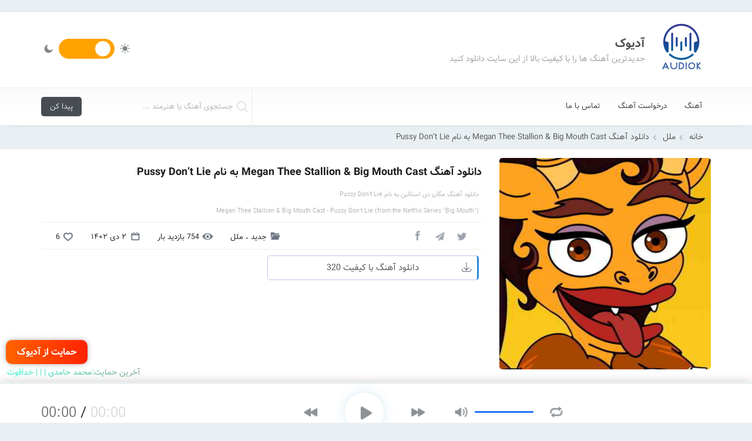

--- FILE ---
content_type: text/html; charset=UTF-8
request_url: https://audiok.ir/megan-thee-stallion-pussy-dont-lie/
body_size: 13423
content:
<!DOCTYPE html>
<html lang="fa" dir="rtl">
	<head>	




<a href="https://audiok.ir/pay/" class="donate-button" target="_blank" aria-label="حمایت مالی از آدیوک">
  حمایت از آدیوک <span class="heart"></span>
</a>


<div class="donate-note">آخرین حمایت:محمد حامدی | | | خداقوت</div>

<style>
.donate-button {
  position: fixed;
  bottom: 100px;
  left: 10px;
  background: linear-gradient(270deg, #ff0000, #ff9900, #33cc33, #0066ff, #9900cc, #ff0000);
  background-size: 1200% 1200%;
  color: white;
  padding: 0.5em 1.2em;
  font-size: 1rem;
  font-weight: bold;
  text-decoration: none;
  border-radius: 10px;
  box-shadow: 0 0 10px rgba(0,0,0,0.3);
  animation: rgbFlow 8s linear infinite;
  z-index: 9999;
  transition: transform 0.2s ease;
  display: inline-flex;
  align-items: center;
  gap: 6px;
}

.donate-button:hover {
  transform: scale(1.08);
}

.heart {
  animation: heartbeat 1.5s infinite;
  display: inline-block;
}

.donate-note {
  position: fixed;
  bottom: 75px;
  left: 12px;
  font-size: 0.85rem;
  font-weight: normal;
  color: white;
  background: linear-gradient(270deg, #ff0000, #00ffcc, #ff00ff, #ffff00, #ff0000);
  background-size: 1000% 1000%;
  -webkit-background-clip: text;
  -webkit-text-fill-color: transparent;
  animation: rgbFlow 10s linear infinite;
  white-space: nowrap;
  max-width: 90%;
  overflow: hidden;
  text-overflow: ellipsis;
  z-index: 9998;
}

/* واکنش‌گرا برای موبایل */
@media (max-width: 480px) {
  .donate-button {
    bottom: 60px;
    left: 5px;
    font-size: 0.9rem;
    padding: 0.4em 1em;
  }

  .donate-note {
    bottom: 40px;
    left: 6px;
    font-size: 0.75rem;
  }
}

/* انیمیشن‌ها */
@keyframes rgbFlow {
  0% { background-position: 0% 50%; }
  50% { background-position: 100% 50%; }
  100% { background-position: 0% 50%; }
}

@keyframes heartbeat {
  0%, 100% { transform: scale(1); }
  25% { transform: scale(1.2); }
  50% { transform: scale(0.9); }
  75% { transform: scale(1.1); }
}
</style> 
		
	<script>
            !function(e,t,n){e.yektanetAnalyticsObject=n,e[n]=e[n]||function(){e[n].q.push(arguments)},e[n].q=e[n].q||[];var a=t.getElementsByTagName("head")[0],r=new Date,c="https://cdn.yektanet.com/superscript/7XV0nwvw/native-audiok.ir-41759/yn_pub.js?v="+r.getFullYear().toString()+"0"+r.getMonth()+"0"+r.getDate()+"0"+r.getHours(),s=t.createElement("link");s.rel="preload",s.as="script",s.href=c,a.appendChild(s);var l=t.createElement("script");l.async=!0,l.src=c,a.appendChild(l)}(window,document,"yektanet");
        </script>
	
	
	<script>
            !function(e,t,n){e.yektanetAnalyticsObject=n,e[n]=e[n]||function(){e[n].q.push(arguments)},e[n].q=e[n].q||[];var a=t.getElementsByTagName("head")[0],r=new Date,c="https://cdn.yektanet.com/superscript/7XV0nwvw/native-audiok.ir-41759/yn_pub.js?v="+r.getFullYear().toString()+"0"+r.getMonth()+"0"+r.getDate()+"0"+r.getHours(),s=t.createElement("link");s.rel="preload",s.as="script",s.href=c,a.appendChild(s);var l=t.createElement("script");l.async=!0,l.src=c,a.appendChild(l)}(window,document,"yektanet");
        </script>
	
	
	
		
	<script>
(function(zp){var id=Math.floor(1e7*Math.random()+1),url=location.protocol+'//www.zarpop.ir/website/pp/null/3896/'+window.location.hostname+'/?'+id;zp.write('<div id="'+id+'"></div>');zp.write('<script type="text/javascript" src="'+url+'" async></scri'+'pt>')})(document);var zarpop_userMax=3;
</script>

	<script>
    var sabaVisionWebsiteID = "13a8d01e-b21c-4a6a-94bd-c052f333a32e"; var sabaVisionWebsitePage = "ALL"
</script>
<link rel="stylesheet" href="https://plus.sabavision.com/dox/dox.min.css">
<script src="https://plus.sabavision.com/dox/dox.min.js"></script>	
		
	<meta name="sabavision_zone" content="11873-Z322" />	
		
		
		<meta http-equiv="Content-Type" content="text/html;charset=utf-8">
		<meta http-equiv="X-UA-Compatible" content="IE=edge">
		<meta name="viewport" content="width=device-width, initial-scale=1">
		<title> دانلود آهنگ Megan Thee Stallion &amp; Big Mouth Cast به نام Pussy Don&#039;t Lie - آدیوک </title>
		<link rel="icon" href="https://kjmusic.ir/wp-content/uploads/2020/06/1593452326015998778657.png" type="image/png" sizes="16x16"> 		<link rel="stylesheet" href="https://audiok.ir/wp-content/themes/AvazTheme/css/owl.carousel.min.css">
		<link rel="stylesheet" type="text/css" href="https://audiok.ir/wp-content/themes/AvazTheme/css/bootstrap.min.css" >
		<link rel="stylesheet" type="text/css" href="https://audiok.ir/wp-content/themes/AvazTheme/style.css" >
		<script src="https://audiok.ir/wp-content/themes/AvazTheme/js/jquery.min.js"></script>
		<script src="https://audiok.ir/wp-content/themes/AvazTheme/js/owl.carousel.min.js"></script>
		<script>
			var position,slider;
			slider = "true"
			position = "single"; 		</script>
		<style>
#wpadminbar #wp-admin-bar-wccp_free_top_button .ab-icon:before {
	content: "\f160";
	color: #02CA02;
	top: 3px;
}
#wpadminbar #wp-admin-bar-wccp_free_top_button .ab-icon {
	transform: rotate(45deg);
}
</style>
<meta name='robots' content='index, follow, max-image-preview:large, max-snippet:-1, max-video-preview:-1' />

	<!-- This site is optimized with the Yoast SEO plugin v21.4 - https://yoast.com/wordpress/plugins/seo/ -->
	<meta name="description" content="دانلود آهنگ مگان دی استالین به نام Pussy Don&#039;t Lie Megan Thee Stallion &amp; Big Mouth Cast - Pussy Don&#039;t Lie (from the Netflix Series &quot;Big Mouth&quot;),دانلود آهنگ با کیفیت 320, متن آهنگ, پخش آنلاین آهنگ, ترجمه, از, feat., with,Pussy Don&#039;t Lie" />
	<link rel="canonical" href="https://audiok.ir/megan-thee-stallion-pussy-dont-lie/" />
	<meta property="og:locale" content="fa_IR" />
	<meta property="og:type" content="article" />
	<meta property="og:title" content="دانلود آهنگ Megan Thee Stallion &amp; Big Mouth Cast به نام Pussy Don&#039;t Lie - آدیوک" />
	<meta property="og:description" content="دانلود آهنگ مگان دی استالین به نام Pussy Don&#039;t Lie Megan Thee Stallion &amp; Big Mouth Cast - Pussy Don&#039;t Lie (from the Netflix Series &quot;Big Mouth&quot;),دانلود آهنگ با کیفیت 320, متن آهنگ, پخش آنلاین آهنگ, ترجمه, از, feat., with,Pussy Don&#039;t Lie" />
	<meta property="og:url" content="https://audiok.ir/megan-thee-stallion-pussy-dont-lie/" />
	<meta property="og:site_name" content="آدیوک" />
	<meta property="article:published_time" content="2023-12-23T17:06:15+00:00" />
	<meta property="og:image" content="https://audiok.ir/wp-content/uploads/2023/12/IMG_20231223_203353.jpg" />
	<meta property="og:image:width" content="480" />
	<meta property="og:image:height" content="480" />
	<meta property="og:image:type" content="image/jpeg" />
	<meta name="author" content="admin" />
	<meta name="twitter:card" content="summary_large_image" />
	<meta name="twitter:label1" content="نوشته‌شده بدست" />
	<meta name="twitter:data1" content="admin" />
	<script type="application/ld+json" class="yoast-schema-graph">{"@context":"https://schema.org","@graph":[{"@type":"WebPage","@id":"https://audiok.ir/megan-thee-stallion-pussy-dont-lie/","url":"https://audiok.ir/megan-thee-stallion-pussy-dont-lie/","name":"دانلود آهنگ Megan Thee Stallion & Big Mouth Cast به نام Pussy Don't Lie - آدیوک","isPartOf":{"@id":"https://audiok.ir/#website"},"primaryImageOfPage":{"@id":"https://audiok.ir/megan-thee-stallion-pussy-dont-lie/#primaryimage"},"image":{"@id":"https://audiok.ir/megan-thee-stallion-pussy-dont-lie/#primaryimage"},"thumbnailUrl":"https://audiok.ir/wp-content/uploads/2023/12/IMG_20231223_203353.jpg","datePublished":"2023-12-23T17:06:15+00:00","dateModified":"2023-12-23T17:06:15+00:00","author":{"@id":"https://audiok.ir/#/schema/person/cffafecdd582f4b7b9af04d1d7d1937d"},"description":"دانلود آهنگ مگان دی استالین به نام Pussy Don't Lie Megan Thee Stallion & Big Mouth Cast - Pussy Don't Lie (from the Netflix Series \"Big Mouth\"),دانلود آهنگ با کیفیت 320, متن آهنگ, پخش آنلاین آهنگ, ترجمه, از, feat., with,Pussy Don't Lie","breadcrumb":{"@id":"https://audiok.ir/megan-thee-stallion-pussy-dont-lie/#breadcrumb"},"inLanguage":"fa-IR","potentialAction":[{"@type":"ReadAction","target":["https://audiok.ir/megan-thee-stallion-pussy-dont-lie/"]}]},{"@type":"ImageObject","inLanguage":"fa-IR","@id":"https://audiok.ir/megan-thee-stallion-pussy-dont-lie/#primaryimage","url":"https://audiok.ir/wp-content/uploads/2023/12/IMG_20231223_203353.jpg","contentUrl":"https://audiok.ir/wp-content/uploads/2023/12/IMG_20231223_203353.jpg","width":480,"height":480},{"@type":"BreadcrumbList","@id":"https://audiok.ir/megan-thee-stallion-pussy-dont-lie/#breadcrumb","itemListElement":[{"@type":"ListItem","position":1,"name":"خانه","item":"https://audiok.ir/"},{"@type":"ListItem","position":2,"name":"دانلود آهنگ Megan Thee Stallion &#038; Big Mouth Cast به نام Pussy Don&#8217;t Lie"}]},{"@type":"WebSite","@id":"https://audiok.ir/#website","url":"https://audiok.ir/","name":"آدیوک","description":"جدیدترین آهنگ ها را با کیفیت بالا از این سایت دانلود کنید","potentialAction":[{"@type":"SearchAction","target":{"@type":"EntryPoint","urlTemplate":"https://audiok.ir/?s={search_term_string}"},"query-input":"required name=search_term_string"}],"inLanguage":"fa-IR"},{"@type":"Person","@id":"https://audiok.ir/#/schema/person/cffafecdd582f4b7b9af04d1d7d1937d","name":"admin","image":{"@type":"ImageObject","inLanguage":"fa-IR","@id":"https://audiok.ir/#/schema/person/image/","url":"https://secure.gravatar.com/avatar/ab179b01ab16684a59375244a318b19e?s=96&d=mm&r=g","contentUrl":"https://secure.gravatar.com/avatar/ab179b01ab16684a59375244a318b19e?s=96&d=mm&r=g","caption":"admin"},"sameAs":["http://audiok.ir"],"url":"https://audiok.ir/author/admin/"}]}</script>
	<!-- / Yoast SEO plugin. -->


<link rel="alternate" type="application/rss+xml" title="آدیوک &raquo; دانلود آهنگ Megan Thee Stallion &#038; Big Mouth Cast به نام Pussy Don&#8217;t Lie خوراک دیدگاه‌ها" href="https://audiok.ir/megan-thee-stallion-pussy-dont-lie/feed/" />
<script type="text/javascript">
window._wpemojiSettings = {"baseUrl":"https:\/\/s.w.org\/images\/core\/emoji\/14.0.0\/72x72\/","ext":".png","svgUrl":"https:\/\/s.w.org\/images\/core\/emoji\/14.0.0\/svg\/","svgExt":".svg","source":{"concatemoji":"https:\/\/audiok.ir\/wp-includes\/js\/wp-emoji-release.min.js?ver=6.3.1"}};
/*! This file is auto-generated */
!function(i,n){var o,s,e;function c(e){try{var t={supportTests:e,timestamp:(new Date).valueOf()};sessionStorage.setItem(o,JSON.stringify(t))}catch(e){}}function p(e,t,n){e.clearRect(0,0,e.canvas.width,e.canvas.height),e.fillText(t,0,0);var t=new Uint32Array(e.getImageData(0,0,e.canvas.width,e.canvas.height).data),r=(e.clearRect(0,0,e.canvas.width,e.canvas.height),e.fillText(n,0,0),new Uint32Array(e.getImageData(0,0,e.canvas.width,e.canvas.height).data));return t.every(function(e,t){return e===r[t]})}function u(e,t,n){switch(t){case"flag":return n(e,"\ud83c\udff3\ufe0f\u200d\u26a7\ufe0f","\ud83c\udff3\ufe0f\u200b\u26a7\ufe0f")?!1:!n(e,"\ud83c\uddfa\ud83c\uddf3","\ud83c\uddfa\u200b\ud83c\uddf3")&&!n(e,"\ud83c\udff4\udb40\udc67\udb40\udc62\udb40\udc65\udb40\udc6e\udb40\udc67\udb40\udc7f","\ud83c\udff4\u200b\udb40\udc67\u200b\udb40\udc62\u200b\udb40\udc65\u200b\udb40\udc6e\u200b\udb40\udc67\u200b\udb40\udc7f");case"emoji":return!n(e,"\ud83e\udef1\ud83c\udffb\u200d\ud83e\udef2\ud83c\udfff","\ud83e\udef1\ud83c\udffb\u200b\ud83e\udef2\ud83c\udfff")}return!1}function f(e,t,n){var r="undefined"!=typeof WorkerGlobalScope&&self instanceof WorkerGlobalScope?new OffscreenCanvas(300,150):i.createElement("canvas"),a=r.getContext("2d",{willReadFrequently:!0}),o=(a.textBaseline="top",a.font="600 32px Arial",{});return e.forEach(function(e){o[e]=t(a,e,n)}),o}function t(e){var t=i.createElement("script");t.src=e,t.defer=!0,i.head.appendChild(t)}"undefined"!=typeof Promise&&(o="wpEmojiSettingsSupports",s=["flag","emoji"],n.supports={everything:!0,everythingExceptFlag:!0},e=new Promise(function(e){i.addEventListener("DOMContentLoaded",e,{once:!0})}),new Promise(function(t){var n=function(){try{var e=JSON.parse(sessionStorage.getItem(o));if("object"==typeof e&&"number"==typeof e.timestamp&&(new Date).valueOf()<e.timestamp+604800&&"object"==typeof e.supportTests)return e.supportTests}catch(e){}return null}();if(!n){if("undefined"!=typeof Worker&&"undefined"!=typeof OffscreenCanvas&&"undefined"!=typeof URL&&URL.createObjectURL&&"undefined"!=typeof Blob)try{var e="postMessage("+f.toString()+"("+[JSON.stringify(s),u.toString(),p.toString()].join(",")+"));",r=new Blob([e],{type:"text/javascript"}),a=new Worker(URL.createObjectURL(r),{name:"wpTestEmojiSupports"});return void(a.onmessage=function(e){c(n=e.data),a.terminate(),t(n)})}catch(e){}c(n=f(s,u,p))}t(n)}).then(function(e){for(var t in e)n.supports[t]=e[t],n.supports.everything=n.supports.everything&&n.supports[t],"flag"!==t&&(n.supports.everythingExceptFlag=n.supports.everythingExceptFlag&&n.supports[t]);n.supports.everythingExceptFlag=n.supports.everythingExceptFlag&&!n.supports.flag,n.DOMReady=!1,n.readyCallback=function(){n.DOMReady=!0}}).then(function(){return e}).then(function(){var e;n.supports.everything||(n.readyCallback(),(e=n.source||{}).concatemoji?t(e.concatemoji):e.wpemoji&&e.twemoji&&(t(e.twemoji),t(e.wpemoji)))}))}((window,document),window._wpemojiSettings);
</script>
<style type="text/css">
img.wp-smiley,
img.emoji {
	display: inline !important;
	border: none !important;
	box-shadow: none !important;
	height: 1em !important;
	width: 1em !important;
	margin: 0 0.07em !important;
	vertical-align: -0.1em !important;
	background: none !important;
	padding: 0 !important;
}
</style>
	<style id='classic-theme-styles-inline-css' type='text/css'>
/*! This file is auto-generated */
.wp-block-button__link{color:#fff;background-color:#32373c;border-radius:9999px;box-shadow:none;text-decoration:none;padding:calc(.667em + 2px) calc(1.333em + 2px);font-size:1.125em}.wp-block-file__button{background:#32373c;color:#fff;text-decoration:none}
</style>
<style id='global-styles-inline-css' type='text/css'>
body{--wp--preset--color--black: #000000;--wp--preset--color--cyan-bluish-gray: #abb8c3;--wp--preset--color--white: #ffffff;--wp--preset--color--pale-pink: #f78da7;--wp--preset--color--vivid-red: #cf2e2e;--wp--preset--color--luminous-vivid-orange: #ff6900;--wp--preset--color--luminous-vivid-amber: #fcb900;--wp--preset--color--light-green-cyan: #7bdcb5;--wp--preset--color--vivid-green-cyan: #00d084;--wp--preset--color--pale-cyan-blue: #8ed1fc;--wp--preset--color--vivid-cyan-blue: #0693e3;--wp--preset--color--vivid-purple: #9b51e0;--wp--preset--gradient--vivid-cyan-blue-to-vivid-purple: linear-gradient(135deg,rgba(6,147,227,1) 0%,rgb(155,81,224) 100%);--wp--preset--gradient--light-green-cyan-to-vivid-green-cyan: linear-gradient(135deg,rgb(122,220,180) 0%,rgb(0,208,130) 100%);--wp--preset--gradient--luminous-vivid-amber-to-luminous-vivid-orange: linear-gradient(135deg,rgba(252,185,0,1) 0%,rgba(255,105,0,1) 100%);--wp--preset--gradient--luminous-vivid-orange-to-vivid-red: linear-gradient(135deg,rgba(255,105,0,1) 0%,rgb(207,46,46) 100%);--wp--preset--gradient--very-light-gray-to-cyan-bluish-gray: linear-gradient(135deg,rgb(238,238,238) 0%,rgb(169,184,195) 100%);--wp--preset--gradient--cool-to-warm-spectrum: linear-gradient(135deg,rgb(74,234,220) 0%,rgb(151,120,209) 20%,rgb(207,42,186) 40%,rgb(238,44,130) 60%,rgb(251,105,98) 80%,rgb(254,248,76) 100%);--wp--preset--gradient--blush-light-purple: linear-gradient(135deg,rgb(255,206,236) 0%,rgb(152,150,240) 100%);--wp--preset--gradient--blush-bordeaux: linear-gradient(135deg,rgb(254,205,165) 0%,rgb(254,45,45) 50%,rgb(107,0,62) 100%);--wp--preset--gradient--luminous-dusk: linear-gradient(135deg,rgb(255,203,112) 0%,rgb(199,81,192) 50%,rgb(65,88,208) 100%);--wp--preset--gradient--pale-ocean: linear-gradient(135deg,rgb(255,245,203) 0%,rgb(182,227,212) 50%,rgb(51,167,181) 100%);--wp--preset--gradient--electric-grass: linear-gradient(135deg,rgb(202,248,128) 0%,rgb(113,206,126) 100%);--wp--preset--gradient--midnight: linear-gradient(135deg,rgb(2,3,129) 0%,rgb(40,116,252) 100%);--wp--preset--font-size--small: 13px;--wp--preset--font-size--medium: 20px;--wp--preset--font-size--large: 36px;--wp--preset--font-size--x-large: 42px;--wp--preset--spacing--20: 0.44rem;--wp--preset--spacing--30: 0.67rem;--wp--preset--spacing--40: 1rem;--wp--preset--spacing--50: 1.5rem;--wp--preset--spacing--60: 2.25rem;--wp--preset--spacing--70: 3.38rem;--wp--preset--spacing--80: 5.06rem;--wp--preset--shadow--natural: 6px 6px 9px rgba(0, 0, 0, 0.2);--wp--preset--shadow--deep: 12px 12px 50px rgba(0, 0, 0, 0.4);--wp--preset--shadow--sharp: 6px 6px 0px rgba(0, 0, 0, 0.2);--wp--preset--shadow--outlined: 6px 6px 0px -3px rgba(255, 255, 255, 1), 6px 6px rgba(0, 0, 0, 1);--wp--preset--shadow--crisp: 6px 6px 0px rgba(0, 0, 0, 1);}:where(.is-layout-flex){gap: 0.5em;}:where(.is-layout-grid){gap: 0.5em;}body .is-layout-flow > .alignleft{float: left;margin-inline-start: 0;margin-inline-end: 2em;}body .is-layout-flow > .alignright{float: right;margin-inline-start: 2em;margin-inline-end: 0;}body .is-layout-flow > .aligncenter{margin-left: auto !important;margin-right: auto !important;}body .is-layout-constrained > .alignleft{float: left;margin-inline-start: 0;margin-inline-end: 2em;}body .is-layout-constrained > .alignright{float: right;margin-inline-start: 2em;margin-inline-end: 0;}body .is-layout-constrained > .aligncenter{margin-left: auto !important;margin-right: auto !important;}body .is-layout-constrained > :where(:not(.alignleft):not(.alignright):not(.alignfull)){max-width: var(--wp--style--global--content-size);margin-left: auto !important;margin-right: auto !important;}body .is-layout-constrained > .alignwide{max-width: var(--wp--style--global--wide-size);}body .is-layout-flex{display: flex;}body .is-layout-flex{flex-wrap: wrap;align-items: center;}body .is-layout-flex > *{margin: 0;}body .is-layout-grid{display: grid;}body .is-layout-grid > *{margin: 0;}:where(.wp-block-columns.is-layout-flex){gap: 2em;}:where(.wp-block-columns.is-layout-grid){gap: 2em;}:where(.wp-block-post-template.is-layout-flex){gap: 1.25em;}:where(.wp-block-post-template.is-layout-grid){gap: 1.25em;}.has-black-color{color: var(--wp--preset--color--black) !important;}.has-cyan-bluish-gray-color{color: var(--wp--preset--color--cyan-bluish-gray) !important;}.has-white-color{color: var(--wp--preset--color--white) !important;}.has-pale-pink-color{color: var(--wp--preset--color--pale-pink) !important;}.has-vivid-red-color{color: var(--wp--preset--color--vivid-red) !important;}.has-luminous-vivid-orange-color{color: var(--wp--preset--color--luminous-vivid-orange) !important;}.has-luminous-vivid-amber-color{color: var(--wp--preset--color--luminous-vivid-amber) !important;}.has-light-green-cyan-color{color: var(--wp--preset--color--light-green-cyan) !important;}.has-vivid-green-cyan-color{color: var(--wp--preset--color--vivid-green-cyan) !important;}.has-pale-cyan-blue-color{color: var(--wp--preset--color--pale-cyan-blue) !important;}.has-vivid-cyan-blue-color{color: var(--wp--preset--color--vivid-cyan-blue) !important;}.has-vivid-purple-color{color: var(--wp--preset--color--vivid-purple) !important;}.has-black-background-color{background-color: var(--wp--preset--color--black) !important;}.has-cyan-bluish-gray-background-color{background-color: var(--wp--preset--color--cyan-bluish-gray) !important;}.has-white-background-color{background-color: var(--wp--preset--color--white) !important;}.has-pale-pink-background-color{background-color: var(--wp--preset--color--pale-pink) !important;}.has-vivid-red-background-color{background-color: var(--wp--preset--color--vivid-red) !important;}.has-luminous-vivid-orange-background-color{background-color: var(--wp--preset--color--luminous-vivid-orange) !important;}.has-luminous-vivid-amber-background-color{background-color: var(--wp--preset--color--luminous-vivid-amber) !important;}.has-light-green-cyan-background-color{background-color: var(--wp--preset--color--light-green-cyan) !important;}.has-vivid-green-cyan-background-color{background-color: var(--wp--preset--color--vivid-green-cyan) !important;}.has-pale-cyan-blue-background-color{background-color: var(--wp--preset--color--pale-cyan-blue) !important;}.has-vivid-cyan-blue-background-color{background-color: var(--wp--preset--color--vivid-cyan-blue) !important;}.has-vivid-purple-background-color{background-color: var(--wp--preset--color--vivid-purple) !important;}.has-black-border-color{border-color: var(--wp--preset--color--black) !important;}.has-cyan-bluish-gray-border-color{border-color: var(--wp--preset--color--cyan-bluish-gray) !important;}.has-white-border-color{border-color: var(--wp--preset--color--white) !important;}.has-pale-pink-border-color{border-color: var(--wp--preset--color--pale-pink) !important;}.has-vivid-red-border-color{border-color: var(--wp--preset--color--vivid-red) !important;}.has-luminous-vivid-orange-border-color{border-color: var(--wp--preset--color--luminous-vivid-orange) !important;}.has-luminous-vivid-amber-border-color{border-color: var(--wp--preset--color--luminous-vivid-amber) !important;}.has-light-green-cyan-border-color{border-color: var(--wp--preset--color--light-green-cyan) !important;}.has-vivid-green-cyan-border-color{border-color: var(--wp--preset--color--vivid-green-cyan) !important;}.has-pale-cyan-blue-border-color{border-color: var(--wp--preset--color--pale-cyan-blue) !important;}.has-vivid-cyan-blue-border-color{border-color: var(--wp--preset--color--vivid-cyan-blue) !important;}.has-vivid-purple-border-color{border-color: var(--wp--preset--color--vivid-purple) !important;}.has-vivid-cyan-blue-to-vivid-purple-gradient-background{background: var(--wp--preset--gradient--vivid-cyan-blue-to-vivid-purple) !important;}.has-light-green-cyan-to-vivid-green-cyan-gradient-background{background: var(--wp--preset--gradient--light-green-cyan-to-vivid-green-cyan) !important;}.has-luminous-vivid-amber-to-luminous-vivid-orange-gradient-background{background: var(--wp--preset--gradient--luminous-vivid-amber-to-luminous-vivid-orange) !important;}.has-luminous-vivid-orange-to-vivid-red-gradient-background{background: var(--wp--preset--gradient--luminous-vivid-orange-to-vivid-red) !important;}.has-very-light-gray-to-cyan-bluish-gray-gradient-background{background: var(--wp--preset--gradient--very-light-gray-to-cyan-bluish-gray) !important;}.has-cool-to-warm-spectrum-gradient-background{background: var(--wp--preset--gradient--cool-to-warm-spectrum) !important;}.has-blush-light-purple-gradient-background{background: var(--wp--preset--gradient--blush-light-purple) !important;}.has-blush-bordeaux-gradient-background{background: var(--wp--preset--gradient--blush-bordeaux) !important;}.has-luminous-dusk-gradient-background{background: var(--wp--preset--gradient--luminous-dusk) !important;}.has-pale-ocean-gradient-background{background: var(--wp--preset--gradient--pale-ocean) !important;}.has-electric-grass-gradient-background{background: var(--wp--preset--gradient--electric-grass) !important;}.has-midnight-gradient-background{background: var(--wp--preset--gradient--midnight) !important;}.has-small-font-size{font-size: var(--wp--preset--font-size--small) !important;}.has-medium-font-size{font-size: var(--wp--preset--font-size--medium) !important;}.has-large-font-size{font-size: var(--wp--preset--font-size--large) !important;}.has-x-large-font-size{font-size: var(--wp--preset--font-size--x-large) !important;}
.wp-block-navigation a:where(:not(.wp-element-button)){color: inherit;}
:where(.wp-block-post-template.is-layout-flex){gap: 1.25em;}:where(.wp-block-post-template.is-layout-grid){gap: 1.25em;}
:where(.wp-block-columns.is-layout-flex){gap: 2em;}:where(.wp-block-columns.is-layout-grid){gap: 2em;}
.wp-block-pullquote{font-size: 1.5em;line-height: 1.6;}
</style>
<link rel='stylesheet' id='contact-form-7-css' href='https://audiok.ir/wp-content/plugins/contact-form-7/includes/css/styles.css?ver=5.8' type='text/css' media='all' />
<link rel='stylesheet' id='contact-form-7-rtl-css' href='https://audiok.ir/wp-content/plugins/contact-form-7/includes/css/styles-rtl.css?ver=5.8' type='text/css' media='all' />
<script type='text/javascript' src='https://audiok.ir/wp-includes/js/jquery/jquery.min.js?ver=3.7.0' id='jquery-core-js'></script>
<script type='text/javascript' src='https://audiok.ir/wp-includes/js/jquery/jquery-migrate.min.js?ver=3.4.1' id='jquery-migrate-js'></script>
<link rel="https://api.w.org/" href="https://audiok.ir/wp-json/" /><link rel="alternate" type="application/json" href="https://audiok.ir/wp-json/wp/v2/posts/26350" /><link rel="EditURI" type="application/rsd+xml" title="RSD" href="https://audiok.ir/xmlrpc.php?rsd" />
<meta name="generator" content="WordPress 6.3.1" />
<link rel='shortlink' href='https://audiok.ir/?p=26350' />
<link rel="alternate" type="application/json+oembed" href="https://audiok.ir/wp-json/oembed/1.0/embed?url=https%3A%2F%2Faudiok.ir%2Fmegan-thee-stallion-pussy-dont-lie%2F" />
<link rel="alternate" type="text/xml+oembed" href="https://audiok.ir/wp-json/oembed/1.0/embed?url=https%3A%2F%2Faudiok.ir%2Fmegan-thee-stallion-pussy-dont-lie%2F&#038;format=xml" />
<script id="wpcp_disable_selection" type="text/javascript">
var image_save_msg='You are not allowed to save images!';
	var no_menu_msg='Context Menu disabled!';
	var smessage = "Content is protected !!";

function disableEnterKey(e)
{
	var elemtype = e.target.tagName;
	
	elemtype = elemtype.toUpperCase();
	
	if (elemtype == "TEXT" || elemtype == "TEXTAREA" || elemtype == "INPUT" || elemtype == "PASSWORD" || elemtype == "SELECT" || elemtype == "OPTION" || elemtype == "EMBED")
	{
		elemtype = 'TEXT';
	}
	
	if (e.ctrlKey){
     var key;
     if(window.event)
          key = window.event.keyCode;     //IE
     else
          key = e.which;     //firefox (97)
    //if (key != 17) alert(key);
     if (elemtype!= 'TEXT' && (key == 97 || key == 65 || key == 67 || key == 99 || key == 88 || key == 120 || key == 26 || key == 85  || key == 86 || key == 83 || key == 43 || key == 73))
     {
		if(wccp_free_iscontenteditable(e)) return true;
		show_wpcp_message('You are not allowed to copy content or view source');
		return false;
     }else
     	return true;
     }
}


/*For contenteditable tags*/
function wccp_free_iscontenteditable(e)
{
	var e = e || window.event; // also there is no e.target property in IE. instead IE uses window.event.srcElement
  	
	var target = e.target || e.srcElement;

	var elemtype = e.target.nodeName;
	
	elemtype = elemtype.toUpperCase();
	
	var iscontenteditable = "false";
		
	if(typeof target.getAttribute!="undefined" ) iscontenteditable = target.getAttribute("contenteditable"); // Return true or false as string
	
	var iscontenteditable2 = false;
	
	if(typeof target.isContentEditable!="undefined" ) iscontenteditable2 = target.isContentEditable; // Return true or false as boolean

	if(target.parentElement.isContentEditable) iscontenteditable2 = true;
	
	if (iscontenteditable == "true" || iscontenteditable2 == true)
	{
		if(typeof target.style!="undefined" ) target.style.cursor = "text";
		
		return true;
	}
}

////////////////////////////////////
function disable_copy(e)
{	
	var e = e || window.event; // also there is no e.target property in IE. instead IE uses window.event.srcElement
	
	var elemtype = e.target.tagName;
	
	elemtype = elemtype.toUpperCase();
	
	if (elemtype == "TEXT" || elemtype == "TEXTAREA" || elemtype == "INPUT" || elemtype == "PASSWORD" || elemtype == "SELECT" || elemtype == "OPTION" || elemtype == "EMBED")
	{
		elemtype = 'TEXT';
	}
	
	if(wccp_free_iscontenteditable(e)) return true;
	
	var isSafari = /Safari/.test(navigator.userAgent) && /Apple Computer/.test(navigator.vendor);
	
	var checker_IMG = '';
	if (elemtype == "IMG" && checker_IMG == 'checked' && e.detail >= 2) {show_wpcp_message(alertMsg_IMG);return false;}
	if (elemtype != "TEXT")
	{
		if (smessage !== "" && e.detail == 2)
			show_wpcp_message(smessage);
		
		if (isSafari)
			return true;
		else
			return false;
	}	
}

//////////////////////////////////////////
function disable_copy_ie()
{
	var e = e || window.event;
	var elemtype = window.event.srcElement.nodeName;
	elemtype = elemtype.toUpperCase();
	if(wccp_free_iscontenteditable(e)) return true;
	if (elemtype == "IMG") {show_wpcp_message(alertMsg_IMG);return false;}
	if (elemtype != "TEXT" && elemtype != "TEXTAREA" && elemtype != "INPUT" && elemtype != "PASSWORD" && elemtype != "SELECT" && elemtype != "OPTION" && elemtype != "EMBED")
	{
		return false;
	}
}	
function reEnable()
{
	return true;
}
document.onkeydown = disableEnterKey;
document.onselectstart = disable_copy_ie;
if(navigator.userAgent.indexOf('MSIE')==-1)
{
	document.onmousedown = disable_copy;
	document.onclick = reEnable;
}
function disableSelection(target)
{
    //For IE This code will work
    if (typeof target.onselectstart!="undefined")
    target.onselectstart = disable_copy_ie;
    
    //For Firefox This code will work
    else if (typeof target.style.MozUserSelect!="undefined")
    {target.style.MozUserSelect="none";}
    
    //All other  (ie: Opera) This code will work
    else
    target.onmousedown=function(){return false}
    target.style.cursor = "default";
}
//Calling the JS function directly just after body load
window.onload = function(){disableSelection(document.body);};

//////////////////special for safari Start////////////////
var onlongtouch;
var timer;
var touchduration = 1000; //length of time we want the user to touch before we do something

var elemtype = "";
function touchstart(e) {
	var e = e || window.event;
  // also there is no e.target property in IE.
  // instead IE uses window.event.srcElement
  	var target = e.target || e.srcElement;
	
	elemtype = window.event.srcElement.nodeName;
	
	elemtype = elemtype.toUpperCase();
	
	if(!wccp_pro_is_passive()) e.preventDefault();
	if (!timer) {
		timer = setTimeout(onlongtouch, touchduration);
	}
}

function touchend() {
    //stops short touches from firing the event
    if (timer) {
        clearTimeout(timer);
        timer = null;
    }
	onlongtouch();
}

onlongtouch = function(e) { //this will clear the current selection if anything selected
	
	if (elemtype != "TEXT" && elemtype != "TEXTAREA" && elemtype != "INPUT" && elemtype != "PASSWORD" && elemtype != "SELECT" && elemtype != "EMBED" && elemtype != "OPTION")	
	{
		if (window.getSelection) {
			if (window.getSelection().empty) {  // Chrome
			window.getSelection().empty();
			} else if (window.getSelection().removeAllRanges) {  // Firefox
			window.getSelection().removeAllRanges();
			}
		} else if (document.selection) {  // IE?
			document.selection.empty();
		}
		return false;
	}
};

document.addEventListener("DOMContentLoaded", function(event) { 
    window.addEventListener("touchstart", touchstart, false);
    window.addEventListener("touchend", touchend, false);
});

function wccp_pro_is_passive() {

  var cold = false,
  hike = function() {};

  try {
	  const object1 = {};
  var aid = Object.defineProperty(object1, 'passive', {
  get() {cold = true}
  });
  window.addEventListener('test', hike, aid);
  window.removeEventListener('test', hike, aid);
  } catch (e) {}

  return cold;
}
/*special for safari End*/
</script>
<script id="wpcp_disable_Right_Click" type="text/javascript">
document.ondragstart = function() { return false;}
	function nocontext(e) {
	   return false;
	}
	document.oncontextmenu = nocontext;
</script>
<style>
.unselectable
{
-moz-user-select:none;
-webkit-user-select:none;
cursor: default;
}
html
{
-webkit-touch-callout: none;
-webkit-user-select: none;
-khtml-user-select: none;
-moz-user-select: none;
-ms-user-select: none;
user-select: none;
-webkit-tap-highlight-color: rgba(0,0,0,0);
}
</style>
<script id="wpcp_css_disable_selection" type="text/javascript">
var e = document.getElementsByTagName('body')[0];
if(e)
{
	e.setAttribute('unselectable',"on");
}
</script>
		<style type="text/css">
			.request_name {
				display: none !important;
			}
		</style>
	<link rel="icon" href="https://audiok.ir/wp-content/uploads/2021/04/cropped-logo4_30_y164129-32x32.png" sizes="32x32" />
<link rel="icon" href="https://audiok.ir/wp-content/uploads/2021/04/cropped-logo4_30_y164129-192x192.png" sizes="192x192" />
<link rel="apple-touch-icon" href="https://audiok.ir/wp-content/uploads/2021/04/cropped-logo4_30_y164129-180x180.png" />
<meta name="msapplication-TileImage" content="https://audiok.ir/wp-content/uploads/2021/04/cropped-logo4_30_y164129-270x270.png" />
	</head>
	<body>
				<header>
			<div class="container">
				<div class="row">
					<div class="col-md-10">
						<div class="logo">
							<a href="https://audiok.ir" title="آدیوک">
																<img src="https://audiok.ir/wp-content/uploads/2021/04/logo4_30_y164129.png" alt="آدیوک">
															</a>
							<div class="info">
																<h2> آدیوک </h2>
																<p> جدیدترین آهنگ ها را با کیفیت بالا از این سایت دانلود کنید </p>
							</div>
						</div>
					</div>
					<div class="col-md-2">
											<div class="switch_box">
							<label class="switch">
								<input type="checkbox" checked>
								<span class="slider round"></span>
							</label>
						</div>
																									
					</div>
				</div>
			</div>
		</header>
		<nav>
			<div class="container">
				<div class="row">
					<div class="col-md-8">
						<ul class="menu">
							<li id="menu-item-24" class="menu-item menu-item-type-custom menu-item-object-custom menu-item-24"><a href="https://audiok.ir/cat/music/ir/">آهنگ</a></li>
<li id="menu-item-30518" class="menu-item menu-item-type-post_type menu-item-object-page menu-item-30518"><a href="https://audiok.ir/request/">درخواست آهنگ</a></li>
<li id="menu-item-31" class="menu-item menu-item-type-post_type menu-item-object-page menu-item-31"><a href="https://audiok.ir/contact/">تماس با ما</a></li>
						</ul>
					</div>
					<div class="col-md-4">
						<div class="search">
							<form method="get" action="https://audiok.ir">
								<label for="s"></label>
								<input type="text" name="s" id="s" placeholder="جستجوی آهنگ یا هنرمند ...">
								<input type="submit" value="پیدا کن">
							</form>
						</div>
					</div>
				</div>
			</div>
		</nav>
					


<div class="breadcrumb">
<div class="container">
	<div class="row">
		<div class="col-md-12">
			<ul><li class="item-home"><a class="bread-link bread-home" href="https://audiok.ir" title="خانه">خانه</a></li><li class="item-cat"><a href="https://audiok.ir/cat/wrld/">ملل</a></li><li class="item-current item-26350"><strong class="bread-current bread-26350" title="دانلود آهنگ Megan Thee Stallion &#038; Big Mouth Cast به نام Pussy Don&#8217;t Lie">دانلود آهنگ Megan Thee Stallion &#038; Big Mouth Cast به نام Pussy Don&#8217;t Lie</strong></li></ul>		</div>
	</div>
</div>
</div>	
	<main>
		<article class="single">
			<div class="container">
				<div class="row">
					<div class="col-md-4">
						<figure>
							<img src="https://audiok.ir/wp-content/uploads/2023/12/IMG_20231223_203353.jpg" alt="دانلود آهنگ Megan Thee Stallion &#038; Big Mouth Cast به نام Pussy Don&#8217;t Lie">
						</figure>
					</div>
					<div class="col-md-8">
						<div class="infos">
							<div class="tt">
							<h1>
								دانلود آهنگ Megan Thee Stallion &#038; Big Mouth Cast به نام Pussy Don&#8217;t Lie							</h1>
														</div>
							<h2>دانلود آهنگ مگان دی استالین به نام Pussy Don't Lie</h2>
<h2>Megan Thee Stallion &amp; Big Mouth Cast - Pussy Don't Lie (from the Netflix Series "Big Mouth")</h2>
							<div class="bottom">
								<div class="social">
									<a href="https://www.facebook.com/sharer/sharer.php?https://audiok.ir/megan-thee-stallion-pussy-dont-lie/" title="Facebook" target="_blank" rel="nofollow" class="icon facebook"></a>
									
									<a href="https://telegram.me/share/url?url=https://audiok.ir/megan-thee-stallion-pussy-dont-lie/" title="Telegram" target="_blank" rel="nofollow" class="icon telegram"></a>
									<a href="https://twitter.com/home?status=https://audiok.ir/megan-thee-stallion-pussy-dont-lie/" title="Twitter" target="_blank" rel="nofollow" class="icon twitter"></a>
									
								</div>
								<div class="icons"> 
									<div class="item"> 
																			 <a href="https://audiok.ir/cat/wrld/nm/" rel="category tag">جدید</a> ، <a href="https://audiok.ir/cat/wrld/" rel="category tag">ملل</a>																		</div>
									<div class="item dl" >754 بازدید بار </div>
									<div class="item date"> ۲ دی ۱۴۰۲ </div>
									<div class="item like"  data-id="26350"> <span class="counter"> 6 </span> </div>
								</div>
							</div>
							
							
							<div class="middle dl" data-id="26350">
																<a href="https://upmup.ir/dl/3/1/654/Megan%20Thee%20Stallion%20%26%20Big%20Mouth%20Cast%20-%20Pussy%20Don%27t%20Lie%20%28from%20the%20Netflix%20Series%20%27Big%20Mouth%27%29.mp3"  rel="nofollow">دانلود آهنگ با کیفیت 320</a>
															</div>
							
							
							

	
							
							
							<div id="sabavision_zone_12793-Z024_plate"></div>
							
							
							
							
						</div>
					</div>
				</div>
				
				
				
			</div>
		</article>
						<div class="player single">
			<audio controls id="musicplayer" preload="none"> <source src="https://upmup.ir/dl/3/1/654/Megan%20Thee%20Stallion%20%26%20Big%20Mouth%20Cast%20-%20Pussy%20Don%27t%20Lie%20%28from%20the%20Netflix%20Series%20%27Big%20Mouth%27%29.mp3" type="audio/mpeg"> </audio>
			<div class="seekbar"><div class="move"></div> </div>
			<div class="container">
				<div class="row">
					<div class="col-xs-12 col-sm-12 col-md-10">
						<div class="controls">
							<div class="ico backward"></div>
							<div class="ico play"></div>
							<div class="ico forward"></div>
							<div class="ico volume"></div>
							<div class="volume_seek"><div class="move"></div></div>
							<div class="ico repeat"></div>
						</div>
					</div>
					<div class="col-xs-6 col-sm-4 col-md-2 times">
						<div class="time_box">
							<span class="timer"> 00:00 </span>
							/
							<span class="duration"> 00:00 </span>
						</div>
					</div>
				</div>
			</div>
		</div>
		</main>
<aside class="single_related">
	<div class="container">
		<div class="row">
			<div class="col-md-12">
				<div class="single_title">
										 آهنگ های بیشتر  از <a href="https://audiok.ir/megan-thee-stallion-pussy-dont-lie/" title="آرشیو Megan Thee Stallion">Megan Thee Stallion</a>					 					</div>
				<div class="posts">
					<div class="row">
												<div class="col-md-4">
							<a href="https://audiok.ir/megan-thee-stallion-whenever/" title="دانلود آهنگ Megan Thee Stallion به نام Whenever" rel="bookmark">
								<figure>
									<img src="https://audiok.ir/wp-content/uploads/2025/04/IMG_20250425_213425-150x150.jpg" alt="دانلود آهنگ Megan Thee Stallion به نام Whenever">								</figure>
								<div class="title">
																		<h3> Megan Thee Stallion </h3>
									<h4> Whenever </h4>
																	</div>
							</a>
						</div>
												<div class="col-md-4">
							<a href="https://audiok.ir/mamushi-ft-yuki-chiba/" title="دانلود آهنگ Megan Thee Stallion, 千葉雄喜 به نام Mamushi (Ft. Yuki Chiba)" rel="bookmark">
								<figure>
									<img src="https://audiok.ir/wp-content/uploads/2024/10/IMG_20241027_005322-150x150.jpg" alt="دانلود آهنگ Megan Thee Stallion, 千葉雄喜 به نام Mamushi (Ft. Yuki Chiba)">								</figure>
								<div class="title">
																		<h3> Megan Thee Stallion </h3>
									<h4> Mamushi (Ft. Yuki...  </h4>
																	</div>
							</a>
						</div>
												<div class="col-md-4">
							<a href="https://audiok.ir/spin-ft-victoria-monet/" title="دانلود آهنگ Megan Thee Stallion به نام Spin (Ft. Victoria Monét)" rel="bookmark">
								<figure>
									<img src="https://audiok.ir/wp-content/uploads/2024/10/IMG_20241027_005322-150x150.jpg" alt="دانلود آهنگ Megan Thee Stallion به نام Spin (Ft. Victoria Monét)">								</figure>
								<div class="title">
																		<h3> Megan Thee Stallion </h3>
									<h4> Spin </h4>
																	</div>
							</a>
						</div>
												<div class="col-md-4">
							<a href="https://audiok.ir/megan-thee-stallion-paper-together-ft-ugk/" title="دانلود آهنگ Megan Thee Stallion به نام Paper Together (Ft. UGK)" rel="bookmark">
								<figure>
									<img src="https://audiok.ir/wp-content/uploads/2024/10/IMG_20241027_005322-150x150.jpg" alt="دانلود آهنگ Megan Thee Stallion به نام Paper Together (Ft. UGK)">								</figure>
								<div class="title">
																		<h3> Megan Thee Stallion </h3>
									<h4> Paper Together </h4>
																	</div>
							</a>
						</div>
												<div class="col-md-4">
							<a href="https://audiok.ir/mamushi-remix-ft-twice/" title="دانلود آهنگ Megan Thee Stallion به نام Mamushi (Remix) [Ft. TWICE]" rel="bookmark">
								<figure>
									<img src="https://audiok.ir/wp-content/uploads/2024/10/IMG_20241027_005322-150x150.jpg" alt="دانلود آهنگ Megan Thee Stallion به نام Mamushi (Remix) [Ft. TWICE]">								</figure>
								<div class="title">
																		<h3> Megan Thee Stallion </h3>
									<h4> Mamushi (Remix) </h4>
																	</div>
							</a>
						</div>
												<div class="col-md-4">
							<a href="https://audiok.ir/megan-thee-stallion-tyg-ft-spiritbox/" title="دانلود آهنگ Megan Thee Stallion به نام TYG (Ft. Spiritbox)" rel="bookmark">
								<figure>
									<img src="https://audiok.ir/wp-content/uploads/2024/10/IMG_20241027_005322-150x150.jpg" alt="دانلود آهنگ Megan Thee Stallion به نام TYG (Ft. Spiritbox)">								</figure>
								<div class="title">
																		<h3> Megan Thee Stallion </h3>
									<h4> TYG (Ft. Spiritbox) </h4>
																	</div>
							</a>
						</div>
												<div class="col-md-4">
							<a href="https://audiok.ir/neva-play-ft-rm-of-bts/" title="دانلود آهنگ Megan Thee Stallion به نام Neva Play (Ft. RM of BTS)" rel="bookmark">
								<figure>
									<img src="https://audiok.ir/wp-content/uploads/2024/10/IMG_20241027_005322-150x150.jpg" alt="دانلود آهنگ Megan Thee Stallion به نام Neva Play (Ft. RM of BTS)">								</figure>
								<div class="title">
																		<h3> Megan Thee Stallion </h3>
									<h4> Neva Play (Ft. RM of BTS) </h4>
																	</div>
							</a>
						</div>
												<div class="col-md-4">
							<a href="https://audiok.ir/b-a-s-ft-kyle-richh/" title="دانلود آهنگ Megan Thee Stallion به نام B.A.S. (Ft. Kyle Richh)" rel="bookmark">
								<figure>
									<img src="https://audiok.ir/wp-content/uploads/2024/10/IMG_20241027_005322-150x150.jpg" alt="دانلود آهنگ Megan Thee Stallion به نام B.A.S. (Ft. Kyle Richh)">								</figure>
								<div class="title">
																		<h3> Megan Thee Stallion </h3>
									<h4> B.A.S. (Ft. Kyle Richh) </h4>
																	</div>
							</a>
						</div>
												<div class="col-md-4">
							<a href="https://audiok.ir/megan-thee-stallion-accent-ft-glorilla/" title="دانلود آهنگ Megan Thee Stallion به نام Accent (Ft. GloRilla)" rel="bookmark">
								<figure>
									<img src="https://audiok.ir/wp-content/uploads/2024/10/IMG_20241027_005322-150x150.jpg" alt="دانلود آهنگ Megan Thee Stallion به نام Accent (Ft. GloRilla)">								</figure>
								<div class="title">
																		<h3> Megan Thee Stallion </h3>
									<h4> Accent (Ft. GloRilla) </h4>
																	</div>
							</a>
						</div>
											</div>
				</div>
			</div>
					</div>
	</div>
</aside>


<div class="comments">
	<div class="row">
		<div class="container">
			<div class="single_title"> نظرات </div>
			
	<form action="https://audiok.ir/wp-comments-post.php" method="post">
		<div class="inputs ">
					<div class="right">
				<div class="input_holder">
					
					<input type="text" name="author" id="author" value="" placeholder="نام شما" tabindex="1" required />
				</div>
				<div class="input_holder">
					
					<input type="text" name="email" id="email" value="" class="left_direction" placeholder="ایمیل شما" tabindex="2" required />
				</div>
			</div>
		<div class="left">
			<div class="input_holder">
				
				<textarea id="comment" placeholder="نظرتان را بنویسید " name="comment" tabindex="3" required></textarea>
			</div>
		</div>
				</div>
		<div class="btd">
			<label>نظر شما پس از تایید مدیریت درج خواهد شد</label>
			<label>نظرات با حروف انگلیسی تایید نخواهند شد</label>
			<button type="submit">ارسال</button>
		</div>
		<input type='hidden' name='comment_post_ID' value='26350' id='comment_post_ID' />
<input type='hidden' name='comment_parent' id='comment_parent' value='0' />
			</form>
	
		
		 
	


		</div>
	</div>
</div>
<div class="tags">
	<div class="container">
		<div class="row">
			<div class="col-md-12">
				<h6> برچسب های مرتبط </h6>
				<div class="text">
																				</div>
			</div>
		</div>
	</div>
</div>
<footer>
<div class="container">
	<div class="row">
		<div class="col-md-4">
			<div class="content">
				<p class="designer">طراحی و اجرا توسط <a href="https://codein.ir" target="_blank" title="طراحی وب" rel="nofollow"> کدین </a></p>
				<p> 
					هر گونه کپی برداری از طرح قالب یا مطالب پیگرد قانونی دارد <br>
					کلیه حقوق این وب سایت متعلق به وب سایت آدیوک می باشد
				</p>
				
				
				
				<div class="social">
					<a href="https://audiok.ir/feed" title="Rss" target="_blank" rel="nofollow" class="icon rss"></a>				</div>
				<ul class="tags">
					<li id="menu-item-178" class="menu-item menu-item-type-custom menu-item-object-custom menu-item-178"><a href="https://audiok.ir/cat/wrld/nm/">دانلود آهنگ جدید</a></li>
<li id="menu-item-3577" class="menu-item menu-item-type-custom menu-item-object-custom menu-item-3577"><a href="https://audiok.ir/cat/wrld/">دانلود آهنگ</a></li>
				</ul>
			</div>
		</div>
		<div class="col-md-2">
			<div class="content">
				<div class="title">
					پیوندهای سایت
				</div>
				<ul>
					<div class="menu"><ul>
<li class="page_item page-item-29243"><a href="https://audiok.ir/lyrics/">آموزش استفاده از متن هماهنگ با آهنگ</a></li>
<li class="page_item page-item-29"><a href="https://audiok.ir/contact/">تماس با ما</a></li>
<li class="page_item page-item-19033"><a href="https://audiok.ir/pay/">حمایت مالی</a></li>
<li class="page_item page-item-5015"><a href="https://audiok.ir/request/">درخواست آهنگ</a></li>
</ul></div>
				</ul>
			</div>
		</div>
<div class="col-md-3">
	<div class="content">
		<div class="title">
			پر بازدید ترین ها (یک ماه گذشته)
		</div>
		<ul>
					</ul>
	</div>
</div> 	
<div class="col-xs-12 col-md-3">
			<div class="content">
				<div class="title">
					آخرین مطالب
				</div>
				<ul>	
											<li> <a href="https://audiok.ir/%d8%af%d8%a7%d9%86%d9%84%d9%88%d8%af-%d8%a2%d9%87%d9%86%da%af-justin-bieber-%d8%a8%d9%87-%d9%86%d8%a7%d9%85-speed-demon/" title="دانلود آهنگ Justin Bieber به نام SPEED DEMON"> دانلود آهنگ Justin Bieber به نام SPEED DEMON </a> </li>
											<li> <a href="https://audiok.ir/%d8%af%d8%a7%d9%86%d9%84%d9%88%d8%af-%d8%a2%d9%87%d9%86%da%af-aespa-%d8%a8%d9%87-%d9%86%d8%a7%d9%85-rich-man/" title="دانلود آهنگ aespa به نام Rich Man"> دانلود آهنگ aespa به نام Rich Man </a> </li>
											<li> <a href="https://audiok.ir/%d8%af%d8%a7%d9%86%d9%84%d9%88%d8%af-%d8%a2%d9%87%d9%86%da%af-the-kid-laroi-%d8%a8%d9%87-%d9%86%d8%a7%d9%85-a-cold-play/" title="دانلود آهنگ The Kid LAROI به نام A COLD PLAY"> دانلود آهنگ The Kid LAROI به نام A COLD PLAY </a> </li>
											<li> <a href="https://audiok.ir/%d8%af%d8%a7%d9%86%d9%84%d9%88%d8%af-%d8%a2%d9%87%d9%86%da%af-tame-impala-%d8%a8%d9%87-%d9%86%d8%a7%d9%85-loser/" title="دانلود آهنگ Tame Impala به نام Loser"> دانلود آهنگ Tame Impala به نام Loser </a> </li>
											<li> <a href="https://audiok.ir/%d8%af%d8%a7%d9%86%d9%84%d9%88%d8%af-%d8%a2%d9%87%d9%86%da%af-treasure-%d8%a8%d9%87-%d9%86%d8%a7%d9%85-paradise/" title="دانلود آهنگ TREASURE به نام PARADISE"> دانلود آهنگ TREASURE به نام PARADISE </a> </li>
											<li> <a href="https://audiok.ir/%d8%af%d8%a7%d9%86%d9%84%d9%88%d8%af-%d8%a2%d9%87%d9%86%da%af-sech-manuel-turizo-%d8%a8%d9%87-%d9%86%d8%a7%d9%85-tiene-novio/" title="دانلود آهنگ Sech, Manuel Turizo به نام Tiene Novio"> دانلود آهنگ Sech, Manuel Turizo به نام Tiene Novio </a> </li>
											<li> <a href="https://audiok.ir/%d8%af%d8%a7%d9%86%d9%84%d9%88%d8%af-%d8%a2%d9%87%d9%86%da%af-raye-%d8%a8%d9%87-%d9%86%d8%a7%d9%85-what-a-difference-a-day-makes-from-the-netflix-limited-series-black-rabbit/" title="دانلود آهنگ RAYE به نام What a Difference a Day Makes (from the Netflix Limited Series &#8220;Black Rabbit&#8221;)"> دانلود آهنگ RAYE به نام What a Difference a Day Makes (from the Netflix Limited Series &#8220;Black Rabbit&#8221;) </a> </li>
											<li> <a href="https://audiok.ir/%d8%af%d8%a7%d9%86%d9%84%d9%88%d8%af-%d8%a2%d9%87%d9%86%da%af-poppy-amy-lee-courtney-laplante-%d8%a8%d9%87-%d9%86%d8%a7%d9%85-end-of-you/" title="دانلود آهنگ Poppy, Amy Lee, Courtney LaPlante به نام End of You"> دانلود آهنگ Poppy, Amy Lee, Courtney LaPlante به نام End of You </a> </li>
											<li> <a href="https://audiok.ir/%d8%af%d8%a7%d9%86%d9%84%d9%88%d8%af-%d8%a2%d9%87%d9%86%da%af-perrie-%d8%a8%d9%87-%d9%86%d8%a7%d9%85-cute-aggression/" title="دانلود آهنگ Perrie به نام Cute Aggression"> دانلود آهنگ Perrie به نام Cute Aggression </a> </li>
											<li> <a href="https://audiok.ir/%d8%af%d8%a7%d9%86%d9%84%d9%88%d8%af-%d8%a2%d9%87%d9%86%da%af-partynextdoor-drake-cash-cobain-%d8%a8%d9%87-%d9%86%d8%a7%d9%85-somebody-loves-me-pt-2/" title="دانلود آهنگ PARTYNEXTDOOR, Drake, Cash Cobain به نام SOMEBODY LOVES ME PT. 2"> دانلود آهنگ PARTYNEXTDOOR, Drake, Cash Cobain به نام SOMEBODY LOVES ME PT. 2 </a> </li>
									</ul>
			</div>
		</div>
	</div>
</div>

</footer>
<div class="tngmodal">
	<div class="layer"></div>
	<div class="content">
		<span class="clse">بستن</span>
		<div class="title"></div>
		<div class="text"><p></p></div>
	</div>
</div>
<script>
var blogUrl = 'https://audiok.ir';
var ajax_address = 'https://audiok.ir/wp-admin/admin-ajax.php'; 
</script>

<div id="um_upload_single" style="display:none"></div>
<div id="um_view_photo" style="display:none">

	<a href="javascript:void(0);" data-action="um_remove_modal" class="um-modal-close"><i class="um-faicon-times"></i></a>

	<div class="um-modal-body photo">
		<div class="um-modal-photo"></div>
	</div>

</div><!--
The IP2Location Country Blocker is using IP2Location LITE geolocation database. Please visit https://lite.ip2location.com for more information.
-->
	<div id="wpcp-error-message" class="msgmsg-box-wpcp hideme"><span>error: </span>Content is protected !!</div>
	<script>
	var timeout_result;
	function show_wpcp_message(smessage)
	{
		if (smessage !== "")
			{
			var smessage_text = '<span>Alert: </span>'+smessage;
			document.getElementById("wpcp-error-message").innerHTML = smessage_text;
			document.getElementById("wpcp-error-message").className = "msgmsg-box-wpcp warning-wpcp showme";
			clearTimeout(timeout_result);
			timeout_result = setTimeout(hide_message, 3000);
			}
	}
	function hide_message()
	{
		document.getElementById("wpcp-error-message").className = "msgmsg-box-wpcp warning-wpcp hideme";
	}
	</script>
		<style>
	@media print {
	body * {display: none !important;}
		body:after {
		content: "You are not allowed to print preview this page, Thank you"; }
	}
	</style>
		<style type="text/css">
	#wpcp-error-message {
	    direction: ltr;
	    text-align: center;
	    transition: opacity 900ms ease 0s;
	    z-index: 99999999;
	}
	.hideme {
    	opacity:0;
    	visibility: hidden;
	}
	.showme {
    	opacity:1;
    	visibility: visible;
	}
	.msgmsg-box-wpcp {
		border:1px solid #f5aca6;
		border-radius: 10px;
		color: #555;
		font-family: Tahoma;
		font-size: 11px;
		margin: 10px;
		padding: 10px 36px;
		position: fixed;
		width: 255px;
		top: 50%;
  		left: 50%;
  		margin-top: -10px;
  		margin-left: -130px;
  		-webkit-box-shadow: 0px 0px 34px 2px rgba(242,191,191,1);
		-moz-box-shadow: 0px 0px 34px 2px rgba(242,191,191,1);
		box-shadow: 0px 0px 34px 2px rgba(242,191,191,1);
	}
	.msgmsg-box-wpcp span {
		font-weight:bold;
		text-transform:uppercase;
	}
		.warning-wpcp {
		background:#ffecec url('https://audiok.ir/wp-content/plugins/wp-content-copy-protector/images/warning.png') no-repeat 10px 50%;
	}
    </style>
<script type='text/javascript' src='https://audiok.ir/wp-content/plugins/contact-form-7/includes/swv/js/index.js?ver=5.8' id='swv-js'></script>
<script type='text/javascript' id='contact-form-7-js-extra'>
/* <![CDATA[ */
var wpcf7 = {"api":{"root":"https:\/\/audiok.ir\/wp-json\/","namespace":"contact-form-7\/v1"}};
/* ]]> */
</script>
<script type='text/javascript' src='https://audiok.ir/wp-content/plugins/contact-form-7/includes/js/index.js?ver=5.8' id='contact-form-7-js'></script>
		<script type="text/javascript">
			jQuery( '#request' ).val( '' );
		</script>
	


</body>
</html>


